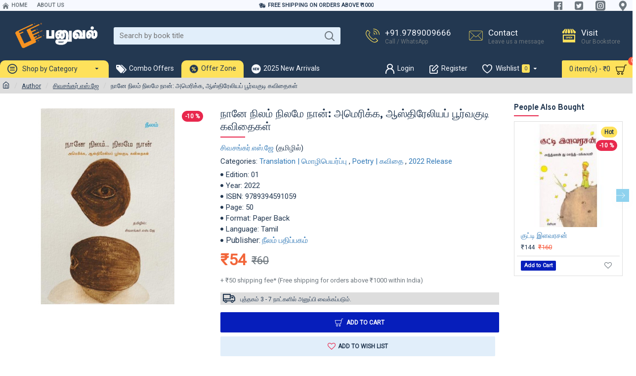

--- FILE ---
content_type: text/html; charset=utf-8
request_url: https://www.google.com/recaptcha/api2/anchor?ar=1&k=6Lck0c0UAAAAAMhQNapYIGSMkrnKcMsaFwynQL_p&co=aHR0cHM6Ly93d3cucGFudXZhbC5jb206NDQz&hl=en&v=PoyoqOPhxBO7pBk68S4YbpHZ&size=normal&anchor-ms=20000&execute-ms=30000&cb=rwvd8nuk5zn0
body_size: 49444
content:
<!DOCTYPE HTML><html dir="ltr" lang="en"><head><meta http-equiv="Content-Type" content="text/html; charset=UTF-8">
<meta http-equiv="X-UA-Compatible" content="IE=edge">
<title>reCAPTCHA</title>
<style type="text/css">
/* cyrillic-ext */
@font-face {
  font-family: 'Roboto';
  font-style: normal;
  font-weight: 400;
  font-stretch: 100%;
  src: url(//fonts.gstatic.com/s/roboto/v48/KFO7CnqEu92Fr1ME7kSn66aGLdTylUAMa3GUBHMdazTgWw.woff2) format('woff2');
  unicode-range: U+0460-052F, U+1C80-1C8A, U+20B4, U+2DE0-2DFF, U+A640-A69F, U+FE2E-FE2F;
}
/* cyrillic */
@font-face {
  font-family: 'Roboto';
  font-style: normal;
  font-weight: 400;
  font-stretch: 100%;
  src: url(//fonts.gstatic.com/s/roboto/v48/KFO7CnqEu92Fr1ME7kSn66aGLdTylUAMa3iUBHMdazTgWw.woff2) format('woff2');
  unicode-range: U+0301, U+0400-045F, U+0490-0491, U+04B0-04B1, U+2116;
}
/* greek-ext */
@font-face {
  font-family: 'Roboto';
  font-style: normal;
  font-weight: 400;
  font-stretch: 100%;
  src: url(//fonts.gstatic.com/s/roboto/v48/KFO7CnqEu92Fr1ME7kSn66aGLdTylUAMa3CUBHMdazTgWw.woff2) format('woff2');
  unicode-range: U+1F00-1FFF;
}
/* greek */
@font-face {
  font-family: 'Roboto';
  font-style: normal;
  font-weight: 400;
  font-stretch: 100%;
  src: url(//fonts.gstatic.com/s/roboto/v48/KFO7CnqEu92Fr1ME7kSn66aGLdTylUAMa3-UBHMdazTgWw.woff2) format('woff2');
  unicode-range: U+0370-0377, U+037A-037F, U+0384-038A, U+038C, U+038E-03A1, U+03A3-03FF;
}
/* math */
@font-face {
  font-family: 'Roboto';
  font-style: normal;
  font-weight: 400;
  font-stretch: 100%;
  src: url(//fonts.gstatic.com/s/roboto/v48/KFO7CnqEu92Fr1ME7kSn66aGLdTylUAMawCUBHMdazTgWw.woff2) format('woff2');
  unicode-range: U+0302-0303, U+0305, U+0307-0308, U+0310, U+0312, U+0315, U+031A, U+0326-0327, U+032C, U+032F-0330, U+0332-0333, U+0338, U+033A, U+0346, U+034D, U+0391-03A1, U+03A3-03A9, U+03B1-03C9, U+03D1, U+03D5-03D6, U+03F0-03F1, U+03F4-03F5, U+2016-2017, U+2034-2038, U+203C, U+2040, U+2043, U+2047, U+2050, U+2057, U+205F, U+2070-2071, U+2074-208E, U+2090-209C, U+20D0-20DC, U+20E1, U+20E5-20EF, U+2100-2112, U+2114-2115, U+2117-2121, U+2123-214F, U+2190, U+2192, U+2194-21AE, U+21B0-21E5, U+21F1-21F2, U+21F4-2211, U+2213-2214, U+2216-22FF, U+2308-230B, U+2310, U+2319, U+231C-2321, U+2336-237A, U+237C, U+2395, U+239B-23B7, U+23D0, U+23DC-23E1, U+2474-2475, U+25AF, U+25B3, U+25B7, U+25BD, U+25C1, U+25CA, U+25CC, U+25FB, U+266D-266F, U+27C0-27FF, U+2900-2AFF, U+2B0E-2B11, U+2B30-2B4C, U+2BFE, U+3030, U+FF5B, U+FF5D, U+1D400-1D7FF, U+1EE00-1EEFF;
}
/* symbols */
@font-face {
  font-family: 'Roboto';
  font-style: normal;
  font-weight: 400;
  font-stretch: 100%;
  src: url(//fonts.gstatic.com/s/roboto/v48/KFO7CnqEu92Fr1ME7kSn66aGLdTylUAMaxKUBHMdazTgWw.woff2) format('woff2');
  unicode-range: U+0001-000C, U+000E-001F, U+007F-009F, U+20DD-20E0, U+20E2-20E4, U+2150-218F, U+2190, U+2192, U+2194-2199, U+21AF, U+21E6-21F0, U+21F3, U+2218-2219, U+2299, U+22C4-22C6, U+2300-243F, U+2440-244A, U+2460-24FF, U+25A0-27BF, U+2800-28FF, U+2921-2922, U+2981, U+29BF, U+29EB, U+2B00-2BFF, U+4DC0-4DFF, U+FFF9-FFFB, U+10140-1018E, U+10190-1019C, U+101A0, U+101D0-101FD, U+102E0-102FB, U+10E60-10E7E, U+1D2C0-1D2D3, U+1D2E0-1D37F, U+1F000-1F0FF, U+1F100-1F1AD, U+1F1E6-1F1FF, U+1F30D-1F30F, U+1F315, U+1F31C, U+1F31E, U+1F320-1F32C, U+1F336, U+1F378, U+1F37D, U+1F382, U+1F393-1F39F, U+1F3A7-1F3A8, U+1F3AC-1F3AF, U+1F3C2, U+1F3C4-1F3C6, U+1F3CA-1F3CE, U+1F3D4-1F3E0, U+1F3ED, U+1F3F1-1F3F3, U+1F3F5-1F3F7, U+1F408, U+1F415, U+1F41F, U+1F426, U+1F43F, U+1F441-1F442, U+1F444, U+1F446-1F449, U+1F44C-1F44E, U+1F453, U+1F46A, U+1F47D, U+1F4A3, U+1F4B0, U+1F4B3, U+1F4B9, U+1F4BB, U+1F4BF, U+1F4C8-1F4CB, U+1F4D6, U+1F4DA, U+1F4DF, U+1F4E3-1F4E6, U+1F4EA-1F4ED, U+1F4F7, U+1F4F9-1F4FB, U+1F4FD-1F4FE, U+1F503, U+1F507-1F50B, U+1F50D, U+1F512-1F513, U+1F53E-1F54A, U+1F54F-1F5FA, U+1F610, U+1F650-1F67F, U+1F687, U+1F68D, U+1F691, U+1F694, U+1F698, U+1F6AD, U+1F6B2, U+1F6B9-1F6BA, U+1F6BC, U+1F6C6-1F6CF, U+1F6D3-1F6D7, U+1F6E0-1F6EA, U+1F6F0-1F6F3, U+1F6F7-1F6FC, U+1F700-1F7FF, U+1F800-1F80B, U+1F810-1F847, U+1F850-1F859, U+1F860-1F887, U+1F890-1F8AD, U+1F8B0-1F8BB, U+1F8C0-1F8C1, U+1F900-1F90B, U+1F93B, U+1F946, U+1F984, U+1F996, U+1F9E9, U+1FA00-1FA6F, U+1FA70-1FA7C, U+1FA80-1FA89, U+1FA8F-1FAC6, U+1FACE-1FADC, U+1FADF-1FAE9, U+1FAF0-1FAF8, U+1FB00-1FBFF;
}
/* vietnamese */
@font-face {
  font-family: 'Roboto';
  font-style: normal;
  font-weight: 400;
  font-stretch: 100%;
  src: url(//fonts.gstatic.com/s/roboto/v48/KFO7CnqEu92Fr1ME7kSn66aGLdTylUAMa3OUBHMdazTgWw.woff2) format('woff2');
  unicode-range: U+0102-0103, U+0110-0111, U+0128-0129, U+0168-0169, U+01A0-01A1, U+01AF-01B0, U+0300-0301, U+0303-0304, U+0308-0309, U+0323, U+0329, U+1EA0-1EF9, U+20AB;
}
/* latin-ext */
@font-face {
  font-family: 'Roboto';
  font-style: normal;
  font-weight: 400;
  font-stretch: 100%;
  src: url(//fonts.gstatic.com/s/roboto/v48/KFO7CnqEu92Fr1ME7kSn66aGLdTylUAMa3KUBHMdazTgWw.woff2) format('woff2');
  unicode-range: U+0100-02BA, U+02BD-02C5, U+02C7-02CC, U+02CE-02D7, U+02DD-02FF, U+0304, U+0308, U+0329, U+1D00-1DBF, U+1E00-1E9F, U+1EF2-1EFF, U+2020, U+20A0-20AB, U+20AD-20C0, U+2113, U+2C60-2C7F, U+A720-A7FF;
}
/* latin */
@font-face {
  font-family: 'Roboto';
  font-style: normal;
  font-weight: 400;
  font-stretch: 100%;
  src: url(//fonts.gstatic.com/s/roboto/v48/KFO7CnqEu92Fr1ME7kSn66aGLdTylUAMa3yUBHMdazQ.woff2) format('woff2');
  unicode-range: U+0000-00FF, U+0131, U+0152-0153, U+02BB-02BC, U+02C6, U+02DA, U+02DC, U+0304, U+0308, U+0329, U+2000-206F, U+20AC, U+2122, U+2191, U+2193, U+2212, U+2215, U+FEFF, U+FFFD;
}
/* cyrillic-ext */
@font-face {
  font-family: 'Roboto';
  font-style: normal;
  font-weight: 500;
  font-stretch: 100%;
  src: url(//fonts.gstatic.com/s/roboto/v48/KFO7CnqEu92Fr1ME7kSn66aGLdTylUAMa3GUBHMdazTgWw.woff2) format('woff2');
  unicode-range: U+0460-052F, U+1C80-1C8A, U+20B4, U+2DE0-2DFF, U+A640-A69F, U+FE2E-FE2F;
}
/* cyrillic */
@font-face {
  font-family: 'Roboto';
  font-style: normal;
  font-weight: 500;
  font-stretch: 100%;
  src: url(//fonts.gstatic.com/s/roboto/v48/KFO7CnqEu92Fr1ME7kSn66aGLdTylUAMa3iUBHMdazTgWw.woff2) format('woff2');
  unicode-range: U+0301, U+0400-045F, U+0490-0491, U+04B0-04B1, U+2116;
}
/* greek-ext */
@font-face {
  font-family: 'Roboto';
  font-style: normal;
  font-weight: 500;
  font-stretch: 100%;
  src: url(//fonts.gstatic.com/s/roboto/v48/KFO7CnqEu92Fr1ME7kSn66aGLdTylUAMa3CUBHMdazTgWw.woff2) format('woff2');
  unicode-range: U+1F00-1FFF;
}
/* greek */
@font-face {
  font-family: 'Roboto';
  font-style: normal;
  font-weight: 500;
  font-stretch: 100%;
  src: url(//fonts.gstatic.com/s/roboto/v48/KFO7CnqEu92Fr1ME7kSn66aGLdTylUAMa3-UBHMdazTgWw.woff2) format('woff2');
  unicode-range: U+0370-0377, U+037A-037F, U+0384-038A, U+038C, U+038E-03A1, U+03A3-03FF;
}
/* math */
@font-face {
  font-family: 'Roboto';
  font-style: normal;
  font-weight: 500;
  font-stretch: 100%;
  src: url(//fonts.gstatic.com/s/roboto/v48/KFO7CnqEu92Fr1ME7kSn66aGLdTylUAMawCUBHMdazTgWw.woff2) format('woff2');
  unicode-range: U+0302-0303, U+0305, U+0307-0308, U+0310, U+0312, U+0315, U+031A, U+0326-0327, U+032C, U+032F-0330, U+0332-0333, U+0338, U+033A, U+0346, U+034D, U+0391-03A1, U+03A3-03A9, U+03B1-03C9, U+03D1, U+03D5-03D6, U+03F0-03F1, U+03F4-03F5, U+2016-2017, U+2034-2038, U+203C, U+2040, U+2043, U+2047, U+2050, U+2057, U+205F, U+2070-2071, U+2074-208E, U+2090-209C, U+20D0-20DC, U+20E1, U+20E5-20EF, U+2100-2112, U+2114-2115, U+2117-2121, U+2123-214F, U+2190, U+2192, U+2194-21AE, U+21B0-21E5, U+21F1-21F2, U+21F4-2211, U+2213-2214, U+2216-22FF, U+2308-230B, U+2310, U+2319, U+231C-2321, U+2336-237A, U+237C, U+2395, U+239B-23B7, U+23D0, U+23DC-23E1, U+2474-2475, U+25AF, U+25B3, U+25B7, U+25BD, U+25C1, U+25CA, U+25CC, U+25FB, U+266D-266F, U+27C0-27FF, U+2900-2AFF, U+2B0E-2B11, U+2B30-2B4C, U+2BFE, U+3030, U+FF5B, U+FF5D, U+1D400-1D7FF, U+1EE00-1EEFF;
}
/* symbols */
@font-face {
  font-family: 'Roboto';
  font-style: normal;
  font-weight: 500;
  font-stretch: 100%;
  src: url(//fonts.gstatic.com/s/roboto/v48/KFO7CnqEu92Fr1ME7kSn66aGLdTylUAMaxKUBHMdazTgWw.woff2) format('woff2');
  unicode-range: U+0001-000C, U+000E-001F, U+007F-009F, U+20DD-20E0, U+20E2-20E4, U+2150-218F, U+2190, U+2192, U+2194-2199, U+21AF, U+21E6-21F0, U+21F3, U+2218-2219, U+2299, U+22C4-22C6, U+2300-243F, U+2440-244A, U+2460-24FF, U+25A0-27BF, U+2800-28FF, U+2921-2922, U+2981, U+29BF, U+29EB, U+2B00-2BFF, U+4DC0-4DFF, U+FFF9-FFFB, U+10140-1018E, U+10190-1019C, U+101A0, U+101D0-101FD, U+102E0-102FB, U+10E60-10E7E, U+1D2C0-1D2D3, U+1D2E0-1D37F, U+1F000-1F0FF, U+1F100-1F1AD, U+1F1E6-1F1FF, U+1F30D-1F30F, U+1F315, U+1F31C, U+1F31E, U+1F320-1F32C, U+1F336, U+1F378, U+1F37D, U+1F382, U+1F393-1F39F, U+1F3A7-1F3A8, U+1F3AC-1F3AF, U+1F3C2, U+1F3C4-1F3C6, U+1F3CA-1F3CE, U+1F3D4-1F3E0, U+1F3ED, U+1F3F1-1F3F3, U+1F3F5-1F3F7, U+1F408, U+1F415, U+1F41F, U+1F426, U+1F43F, U+1F441-1F442, U+1F444, U+1F446-1F449, U+1F44C-1F44E, U+1F453, U+1F46A, U+1F47D, U+1F4A3, U+1F4B0, U+1F4B3, U+1F4B9, U+1F4BB, U+1F4BF, U+1F4C8-1F4CB, U+1F4D6, U+1F4DA, U+1F4DF, U+1F4E3-1F4E6, U+1F4EA-1F4ED, U+1F4F7, U+1F4F9-1F4FB, U+1F4FD-1F4FE, U+1F503, U+1F507-1F50B, U+1F50D, U+1F512-1F513, U+1F53E-1F54A, U+1F54F-1F5FA, U+1F610, U+1F650-1F67F, U+1F687, U+1F68D, U+1F691, U+1F694, U+1F698, U+1F6AD, U+1F6B2, U+1F6B9-1F6BA, U+1F6BC, U+1F6C6-1F6CF, U+1F6D3-1F6D7, U+1F6E0-1F6EA, U+1F6F0-1F6F3, U+1F6F7-1F6FC, U+1F700-1F7FF, U+1F800-1F80B, U+1F810-1F847, U+1F850-1F859, U+1F860-1F887, U+1F890-1F8AD, U+1F8B0-1F8BB, U+1F8C0-1F8C1, U+1F900-1F90B, U+1F93B, U+1F946, U+1F984, U+1F996, U+1F9E9, U+1FA00-1FA6F, U+1FA70-1FA7C, U+1FA80-1FA89, U+1FA8F-1FAC6, U+1FACE-1FADC, U+1FADF-1FAE9, U+1FAF0-1FAF8, U+1FB00-1FBFF;
}
/* vietnamese */
@font-face {
  font-family: 'Roboto';
  font-style: normal;
  font-weight: 500;
  font-stretch: 100%;
  src: url(//fonts.gstatic.com/s/roboto/v48/KFO7CnqEu92Fr1ME7kSn66aGLdTylUAMa3OUBHMdazTgWw.woff2) format('woff2');
  unicode-range: U+0102-0103, U+0110-0111, U+0128-0129, U+0168-0169, U+01A0-01A1, U+01AF-01B0, U+0300-0301, U+0303-0304, U+0308-0309, U+0323, U+0329, U+1EA0-1EF9, U+20AB;
}
/* latin-ext */
@font-face {
  font-family: 'Roboto';
  font-style: normal;
  font-weight: 500;
  font-stretch: 100%;
  src: url(//fonts.gstatic.com/s/roboto/v48/KFO7CnqEu92Fr1ME7kSn66aGLdTylUAMa3KUBHMdazTgWw.woff2) format('woff2');
  unicode-range: U+0100-02BA, U+02BD-02C5, U+02C7-02CC, U+02CE-02D7, U+02DD-02FF, U+0304, U+0308, U+0329, U+1D00-1DBF, U+1E00-1E9F, U+1EF2-1EFF, U+2020, U+20A0-20AB, U+20AD-20C0, U+2113, U+2C60-2C7F, U+A720-A7FF;
}
/* latin */
@font-face {
  font-family: 'Roboto';
  font-style: normal;
  font-weight: 500;
  font-stretch: 100%;
  src: url(//fonts.gstatic.com/s/roboto/v48/KFO7CnqEu92Fr1ME7kSn66aGLdTylUAMa3yUBHMdazQ.woff2) format('woff2');
  unicode-range: U+0000-00FF, U+0131, U+0152-0153, U+02BB-02BC, U+02C6, U+02DA, U+02DC, U+0304, U+0308, U+0329, U+2000-206F, U+20AC, U+2122, U+2191, U+2193, U+2212, U+2215, U+FEFF, U+FFFD;
}
/* cyrillic-ext */
@font-face {
  font-family: 'Roboto';
  font-style: normal;
  font-weight: 900;
  font-stretch: 100%;
  src: url(//fonts.gstatic.com/s/roboto/v48/KFO7CnqEu92Fr1ME7kSn66aGLdTylUAMa3GUBHMdazTgWw.woff2) format('woff2');
  unicode-range: U+0460-052F, U+1C80-1C8A, U+20B4, U+2DE0-2DFF, U+A640-A69F, U+FE2E-FE2F;
}
/* cyrillic */
@font-face {
  font-family: 'Roboto';
  font-style: normal;
  font-weight: 900;
  font-stretch: 100%;
  src: url(//fonts.gstatic.com/s/roboto/v48/KFO7CnqEu92Fr1ME7kSn66aGLdTylUAMa3iUBHMdazTgWw.woff2) format('woff2');
  unicode-range: U+0301, U+0400-045F, U+0490-0491, U+04B0-04B1, U+2116;
}
/* greek-ext */
@font-face {
  font-family: 'Roboto';
  font-style: normal;
  font-weight: 900;
  font-stretch: 100%;
  src: url(//fonts.gstatic.com/s/roboto/v48/KFO7CnqEu92Fr1ME7kSn66aGLdTylUAMa3CUBHMdazTgWw.woff2) format('woff2');
  unicode-range: U+1F00-1FFF;
}
/* greek */
@font-face {
  font-family: 'Roboto';
  font-style: normal;
  font-weight: 900;
  font-stretch: 100%;
  src: url(//fonts.gstatic.com/s/roboto/v48/KFO7CnqEu92Fr1ME7kSn66aGLdTylUAMa3-UBHMdazTgWw.woff2) format('woff2');
  unicode-range: U+0370-0377, U+037A-037F, U+0384-038A, U+038C, U+038E-03A1, U+03A3-03FF;
}
/* math */
@font-face {
  font-family: 'Roboto';
  font-style: normal;
  font-weight: 900;
  font-stretch: 100%;
  src: url(//fonts.gstatic.com/s/roboto/v48/KFO7CnqEu92Fr1ME7kSn66aGLdTylUAMawCUBHMdazTgWw.woff2) format('woff2');
  unicode-range: U+0302-0303, U+0305, U+0307-0308, U+0310, U+0312, U+0315, U+031A, U+0326-0327, U+032C, U+032F-0330, U+0332-0333, U+0338, U+033A, U+0346, U+034D, U+0391-03A1, U+03A3-03A9, U+03B1-03C9, U+03D1, U+03D5-03D6, U+03F0-03F1, U+03F4-03F5, U+2016-2017, U+2034-2038, U+203C, U+2040, U+2043, U+2047, U+2050, U+2057, U+205F, U+2070-2071, U+2074-208E, U+2090-209C, U+20D0-20DC, U+20E1, U+20E5-20EF, U+2100-2112, U+2114-2115, U+2117-2121, U+2123-214F, U+2190, U+2192, U+2194-21AE, U+21B0-21E5, U+21F1-21F2, U+21F4-2211, U+2213-2214, U+2216-22FF, U+2308-230B, U+2310, U+2319, U+231C-2321, U+2336-237A, U+237C, U+2395, U+239B-23B7, U+23D0, U+23DC-23E1, U+2474-2475, U+25AF, U+25B3, U+25B7, U+25BD, U+25C1, U+25CA, U+25CC, U+25FB, U+266D-266F, U+27C0-27FF, U+2900-2AFF, U+2B0E-2B11, U+2B30-2B4C, U+2BFE, U+3030, U+FF5B, U+FF5D, U+1D400-1D7FF, U+1EE00-1EEFF;
}
/* symbols */
@font-face {
  font-family: 'Roboto';
  font-style: normal;
  font-weight: 900;
  font-stretch: 100%;
  src: url(//fonts.gstatic.com/s/roboto/v48/KFO7CnqEu92Fr1ME7kSn66aGLdTylUAMaxKUBHMdazTgWw.woff2) format('woff2');
  unicode-range: U+0001-000C, U+000E-001F, U+007F-009F, U+20DD-20E0, U+20E2-20E4, U+2150-218F, U+2190, U+2192, U+2194-2199, U+21AF, U+21E6-21F0, U+21F3, U+2218-2219, U+2299, U+22C4-22C6, U+2300-243F, U+2440-244A, U+2460-24FF, U+25A0-27BF, U+2800-28FF, U+2921-2922, U+2981, U+29BF, U+29EB, U+2B00-2BFF, U+4DC0-4DFF, U+FFF9-FFFB, U+10140-1018E, U+10190-1019C, U+101A0, U+101D0-101FD, U+102E0-102FB, U+10E60-10E7E, U+1D2C0-1D2D3, U+1D2E0-1D37F, U+1F000-1F0FF, U+1F100-1F1AD, U+1F1E6-1F1FF, U+1F30D-1F30F, U+1F315, U+1F31C, U+1F31E, U+1F320-1F32C, U+1F336, U+1F378, U+1F37D, U+1F382, U+1F393-1F39F, U+1F3A7-1F3A8, U+1F3AC-1F3AF, U+1F3C2, U+1F3C4-1F3C6, U+1F3CA-1F3CE, U+1F3D4-1F3E0, U+1F3ED, U+1F3F1-1F3F3, U+1F3F5-1F3F7, U+1F408, U+1F415, U+1F41F, U+1F426, U+1F43F, U+1F441-1F442, U+1F444, U+1F446-1F449, U+1F44C-1F44E, U+1F453, U+1F46A, U+1F47D, U+1F4A3, U+1F4B0, U+1F4B3, U+1F4B9, U+1F4BB, U+1F4BF, U+1F4C8-1F4CB, U+1F4D6, U+1F4DA, U+1F4DF, U+1F4E3-1F4E6, U+1F4EA-1F4ED, U+1F4F7, U+1F4F9-1F4FB, U+1F4FD-1F4FE, U+1F503, U+1F507-1F50B, U+1F50D, U+1F512-1F513, U+1F53E-1F54A, U+1F54F-1F5FA, U+1F610, U+1F650-1F67F, U+1F687, U+1F68D, U+1F691, U+1F694, U+1F698, U+1F6AD, U+1F6B2, U+1F6B9-1F6BA, U+1F6BC, U+1F6C6-1F6CF, U+1F6D3-1F6D7, U+1F6E0-1F6EA, U+1F6F0-1F6F3, U+1F6F7-1F6FC, U+1F700-1F7FF, U+1F800-1F80B, U+1F810-1F847, U+1F850-1F859, U+1F860-1F887, U+1F890-1F8AD, U+1F8B0-1F8BB, U+1F8C0-1F8C1, U+1F900-1F90B, U+1F93B, U+1F946, U+1F984, U+1F996, U+1F9E9, U+1FA00-1FA6F, U+1FA70-1FA7C, U+1FA80-1FA89, U+1FA8F-1FAC6, U+1FACE-1FADC, U+1FADF-1FAE9, U+1FAF0-1FAF8, U+1FB00-1FBFF;
}
/* vietnamese */
@font-face {
  font-family: 'Roboto';
  font-style: normal;
  font-weight: 900;
  font-stretch: 100%;
  src: url(//fonts.gstatic.com/s/roboto/v48/KFO7CnqEu92Fr1ME7kSn66aGLdTylUAMa3OUBHMdazTgWw.woff2) format('woff2');
  unicode-range: U+0102-0103, U+0110-0111, U+0128-0129, U+0168-0169, U+01A0-01A1, U+01AF-01B0, U+0300-0301, U+0303-0304, U+0308-0309, U+0323, U+0329, U+1EA0-1EF9, U+20AB;
}
/* latin-ext */
@font-face {
  font-family: 'Roboto';
  font-style: normal;
  font-weight: 900;
  font-stretch: 100%;
  src: url(//fonts.gstatic.com/s/roboto/v48/KFO7CnqEu92Fr1ME7kSn66aGLdTylUAMa3KUBHMdazTgWw.woff2) format('woff2');
  unicode-range: U+0100-02BA, U+02BD-02C5, U+02C7-02CC, U+02CE-02D7, U+02DD-02FF, U+0304, U+0308, U+0329, U+1D00-1DBF, U+1E00-1E9F, U+1EF2-1EFF, U+2020, U+20A0-20AB, U+20AD-20C0, U+2113, U+2C60-2C7F, U+A720-A7FF;
}
/* latin */
@font-face {
  font-family: 'Roboto';
  font-style: normal;
  font-weight: 900;
  font-stretch: 100%;
  src: url(//fonts.gstatic.com/s/roboto/v48/KFO7CnqEu92Fr1ME7kSn66aGLdTylUAMa3yUBHMdazQ.woff2) format('woff2');
  unicode-range: U+0000-00FF, U+0131, U+0152-0153, U+02BB-02BC, U+02C6, U+02DA, U+02DC, U+0304, U+0308, U+0329, U+2000-206F, U+20AC, U+2122, U+2191, U+2193, U+2212, U+2215, U+FEFF, U+FFFD;
}

</style>
<link rel="stylesheet" type="text/css" href="https://www.gstatic.com/recaptcha/releases/PoyoqOPhxBO7pBk68S4YbpHZ/styles__ltr.css">
<script nonce="j7gRTRosLrricRfY9Sbhww" type="text/javascript">window['__recaptcha_api'] = 'https://www.google.com/recaptcha/api2/';</script>
<script type="text/javascript" src="https://www.gstatic.com/recaptcha/releases/PoyoqOPhxBO7pBk68S4YbpHZ/recaptcha__en.js" nonce="j7gRTRosLrricRfY9Sbhww">
      
    </script></head>
<body><div id="rc-anchor-alert" class="rc-anchor-alert"></div>
<input type="hidden" id="recaptcha-token" value="[base64]">
<script type="text/javascript" nonce="j7gRTRosLrricRfY9Sbhww">
      recaptcha.anchor.Main.init("[\x22ainput\x22,[\x22bgdata\x22,\x22\x22,\[base64]/[base64]/[base64]/ZyhXLGgpOnEoW04sMjEsbF0sVywwKSxoKSxmYWxzZSxmYWxzZSl9Y2F0Y2goayl7RygzNTgsVyk/[base64]/[base64]/[base64]/[base64]/[base64]/[base64]/[base64]/bmV3IEJbT10oRFswXSk6dz09Mj9uZXcgQltPXShEWzBdLERbMV0pOnc9PTM/bmV3IEJbT10oRFswXSxEWzFdLERbMl0pOnc9PTQ/[base64]/[base64]/[base64]/[base64]/[base64]\\u003d\x22,\[base64]\x22,\x22wow3w4cJMUzDjMOgw69/FHbCg8KJdSPDlEIIwrDCuwbCt0DDnBU4wq7DnxXDvBVyDnhkw6PCkj/ClsKzTRNmTsOxHVbCg8OLw7XDphPCqcK2U1lrw7JGwqFVTSbCry/DjcOFw54lw7bChCjDtBh3wp3DpxlNKUwgwooewr7DsMOlw5MSw4dMR8OoanEQMxJQWWfCq8Khw4I7wpI1w4/DssO3OMKIYcKODlrCj3HDpsOBcR0xGHJOw7RxIX7DmsKxTcKvwqPDr27CjcKLwr7DtcKTwpzDjBrCmcKkanjDmcKNwoTDhMKgw7rDgcO1JgfCv3DDlMOEw7LCgcOJT8Kiw57Dq0ouMgMWesO4b0NHKcOoF8OJGlt7wpDCl8OiYsKrX1owwrvDtFMAwqQMGsK8wr/Cj20hw6wOEMKhw7TCjcOcw5zCgMKrEsKIdhhUASTDqMOrw6oxwrtzQFc9w7rDpFrDjMKuw5/Cl8OQwrjCicOuwpcQV8K6ch/CuWjDsMOHwohaC8K/LXTCkDfDisOvw7zDisKNZjnCl8KBKBnCvn4CYMOQwqPDn8KPw4oACHNLZEHCgsKcw6gbXMOjF17DksK7YE/ChcOpw7FVYsKZE8KMbcKeLsKrwpBfwoDCsiobwqtnw6XDgRh9wojCrmo4wo7DsndLGMOPwrhEw6/DjljCpUEPwrTCgcOhw67ClcKxw5BEFVRoQk3CkQZJWcKFY2LDiMK4YTd4asO/[base64]/DgVPDv8Ozwr4NdMK9V8KZw59qIcKSP8Otw5nCs2fCgcOOw5A1bMOXWyk+K8ORw7nCt8Otw4TCg1Nyw6R7wp3CjmYeOBZ/w5fCki/DmE8dZwAaOjRtw6bDnRBXEQJrZsK4w6gRw7LClcOaZsOawqFIAcKzDsKAQVluw6HDhzfDqsKvwpfCqGnDrm/[base64]/A1snw4rDhT1peALCoUZbwo3CisORw6ZlEMOXwqHDgnAZKMKKMhjCvlnDhmUdwpfCpsKQBQ4Yw4nDrAvCksO4EcK0w6oxwpUTw6ozU8KuP8O8w7/DvMK+PwJSwo/DocKnw7Y2RcK6w5vCrSjCrsOjw44uw6HDncKWwojClcKbw6DDtsKxw6lhwoPDh8OXWFAKUcKUwpLDosOXw70VEyo1woBWZEfDoCrDgsOJwovCm8KbY8KTehPDtl4Fwq8Iw6lzwq7CixXDhsOcRAnCuELDrsKVwpnDnzXDn27CucOwwoRqEC/CpzM/[base64]/wpJzTsKJwpoww6MOwpk/eMOLcWArFCXDokvCoBsfXD0TDEHDh8K4w7lowpLDicOfwohrwrHCq8OKFy8kw7/[base64]/ClcK2Z8KQFMOuYhvDv8KsQ2fDmMKzCcOta2DCscO1ZMOdw5p7BMKCw6XCj3x2wpEYZy8AwrzDi2PDj8OhwojDmsKrFQ0sw4nDrMKVw4rCgFnCkQdiwplLFsOJTMOawqHCgcKkwpHCrGPClsOLXcKcC8Klwo7DkEFER3tZcMKgS8KsAsKEwozChMO+w68Ow4x/w4XCryU5wpPCtkPDg1PCjmDCk0Adw5HDq8KgG8KiwqdBZz0lwrPCtcOWBnvCpkROwqY3w69SEsKRVl0GdcKYDD3DhiJzwpgdwq3DjcOTS8K3E8OWwoN5w5/CgMK1RcKoesKTYcKMHH8MwoXCj8KMDwXCl3zDjsKscWUuVBkLBSzCosOzFMOUw7FsPMKBw4BYKXTClDPCjVvCpUbCn8OHfj3DpsOMN8KRw4EPYcKWDDjCmsKzGhgXVMKGOwZTw6ZDcMKlVRbDv8OPwqzCtT1ldMKAdS0RwphNw6/CtsOQIsK2fsO+w4Jiwr7DpcK3w5zDoV41D8OSwqRswoLDhnQCw7jDvzDCnsKEwoYXwrHDlSXDoBNZw7RMUcKzw7rCh2XDgsKEwp/Dk8Ohw5k4J8O5w5gRO8K1dMKpYMK3wo/DngRfw4V9TWotA0Y4VDPDhcKMLDvDqcOSSsOyw6fCpzLCjMKybDMpGMKiayQLQcOsLCjDiCsWL8K3w73CssKyPHrDgUnDnsOlwqzCrcKpQ8Ksw6jDoCvDuMKlw79IwrQpHyzDgSsXwp9/wokRf14twqPCncO0SsOPelvCh389wrPCsMOJwoPDgB5kwrbDqsOeb8K2akltekHDiUEgW8KtwpvDh0YZDGZTBhvCkU/DniYjwpIfP0XCtBjDtUxaZ8K/w4HClTLDv8O+byllw7VCIGdIwrbCiMOCw7Adw4Afw4N7w73DkTsAK0nClGB8TcOMEcOgwqbDvDDDgBHCrR8JaMKEwptbGTvCmMO6wp3ClCjCkMKPw47DmVwsNibDnCzDrcKpwrhUw7bCoWx2wpPDqlEEw7fDhUhtacK5RcK5DsK5wotYw6/DhMO5ClTDsRLDuz7CmW7DmWLDvDzDpzTCs8KqPsKLOcKDQsOeW0TCjklHwrXDg2QDEHg1Ei/DpmXDtD/CrMKeRFtOwqF8wqx+w7zDosOHJHcVw7HCrcKjwr3DlcKOwrTDksO/ZlHCnSI1C8KUwpHDpH4Lwq9/NWXCtRdgw5XCicKETwTCoMKpPMOdwofCqjEUbsOAwr/DtmdCHcO+wpcdw7RxwrLCgBrDjmAMA8Ofw40Yw4IAw4czZsOhczfDi8K0w5kKR8KoasOQH3zDtMKGARIkw7o7w7fDpcK1AyHDjsO6Q8ORO8Kse8OBCcKMDMOQw47Cshdzwr1EVcOOF8KUw6dkw7NcSsO9QsKmdMO/NsOcw5wnIVjCtVrDs8OBwpbDqsOwa8Ktw5DDg8K2w5R0AsKQKsK9w40jwrVww5ZBwqt2wo/DsMOVw4HDl2NeV8KqOcKDw6lTwoDChMKPw44HeC5Zw4TDiHh1DyrCiH8YPsKiw7gzwr/CgBNpwofDginDm8OwwqTDoMOvw7HCr8Kqw45kEsKjPQ/CosOISsKvRMOfwroHw7/Cg1IOwozDp01cw7nDq0h6fi7DlmTCkcKIwq7DhcODw4NmNBxJw6PCgMK4Z8Kzw75nwqbClsODw7zDs8KLFMKmw6DCiGUOw5MgeDYkw7gOUcOaUxJJw7g7wo/Cm0kcwqfCp8KkGx8gYiPDuCTClMOPw7HCucKswqUUGRUQwqjDunjCpMK2dzggwo/CucOow6U9IQcQwqbDoQXCmMK2w49yS8K9GcOdwo3DiVfCr8Oywq14wodiJMOxw5oKF8KZw4PCkcKgwozCtmTDvsKkwpxswodSwphjWMOow4gwwpXCpRx0LEfDucOCw7Z/YR09w4DDoxjDnsKhw7ESw5LDkzLDhDlqclvDuQfCoz4pDx3DiTDCssOCwp3DhsK1wr4TeMOsBMO5w4zDvXvCimvCpU7DhhXCtCHCs8Kpw7N+wr9bw6l+UwbCj8OAwoTDu8Kqw7/CjiLDg8KGwqZOFSxwwrY8w5oBbzLCjMOUw5lxw7RkHCbDpcOhS8KLbkABwoFbO2/CqMKGwovDjMOqaFfCvyvCiMOzI8KHD8Orw6LChcKIH2BpwqTCqsK/[base64]/w6PDjVJdwpfDg8Kqw6/[base64]/DvgdZcinCixMMS0ptwp7ChcOCOcK6w7Yxw4HCg3/[base64]/[base64]/Ch8OtdcKRcXAUwpd3VMOPwpZuI8KAM8OAwpsSw6TCrV0uKMKxJsKGcEXDrcKNRMKLwrzCkhNMKW0bX3YOBlA5w7zDknpdSsKXwpbDpcOuw7vCscOOfcOew5zCssOgwo/CrhRGWcKkTCzDtsKMw54Sw47Cp8OkesK7OgPDsyrDhWFTw6XDlMKtw5BUbEwjNMOZcnjCsMO4wrrDmiVoXsOian/CgXNzwrzCqcK8TkPDvmAfw5zCtwrCmip1PE7ClQsqFx4vDsKKw7LDhQrDlsKTBG8Gwr1swqPCukkIO8KCICHDhyUdwrbChmQeBcOmw6/CnAZvSjvDscKyBigVXhrCokJywrlUw7QSUEZKw44DJ8OkWcKmOhIwJXd6w6TDtMKJc0jDoXsMVXDDvnJEUsKxVsKSw45vb1lLw4BHw6vChiXCpMKbwp9mcknDrsKdTlbCqQIqw7VKDnpKAiQOw7HDqsKGw5zChMOOwrnDul/CnXRyN8OCw4VlRcKZGlHCn0YuwpjCnMKhw5jDlMOww73CkxzCryLDn8O+wrcRw7rChsO7WktaTsK/[base64]/DjsOCw5Qfw4XDjFbDrzNFVmlDw5tewr7Cs8KjwqUjwrXDrAzCtsOPdcOHwrDCj8KvAz/DvgrDqcO1wp83Si84w54GwoJ9w57CnVrDnzdtBcOmaC0Pw6/DnAHCpMOZdsKsJsOfR8KMworCgsONw6V/SGp3w6vDrcO9wrbDtMKlw7Y1X8KQUMO8w6J4woHDumDCj8Kaw6fCqg/DrBdbERbDq8Kww5oVw4TDrW7ClMKTU8OZDsKcw4DDrcOLw6ZXwqTDpzrCqMK9w5LCnk7CpMK7M8O6TMO/TkjCqsKfN8K9OHZ2wpBDw7nCgEDDksOAw7VAwpcgZFh5w4/DpcOGw6HDv8ORwrHDlcKew7Fgw5YWNMKOa8KWwq/CssKxwqbDn8KswppQw5zChywNfEUKdsOQw5UPw77Cs3TCoiTDpsOtwpDDqA/CncOJwoBPw73DnnTCtT4Uw7BYHcKrbsK7YEjDsMKAwogTI8OWThYrMcOBwpRxworCqlvDt8O5w5YlMnV9w4ckaFFJw7lle8O8PjPDt8KscTLDgMKtE8KtEB3Cu0XCicOiw6fCg8K4JgxTw7Z/wrtrC1t9J8OuDcKLwovCtcOeLC/[base64]/N8OGd8K+RMOADsOjQXjDgBdyw4bCnxXDoiVSRcKWw6UxwrnDi8OqdMOVKFfDt8OSTsOwDsKOw77CrMKNLxNxVcOYw4rCm1TCjX1IwroOVsKywq/CgcOCMw4IXcObw4bDkCpPbcKuw6fCv2TDtsO7woxPUVN+wpDDilrCmcOLw6sGworDjcK/[base64]/Ctn7DgTDCpibCpivCncOid8OSwqvChMOGwrjDhsO9w6rDkGoCCcO8dGnDil0Sw5TCsz5fw7duFW7ClS3CkXXCocKSW8OBEMOER8KlUhpCGV49wrZhPsK8w7jDtHQ/[base64]/DkcK4R8O2wrTCj1jDhsOQGwfDo3BdacOxwpzChcKHJgtdw4pqwqowMmMhBsOtwofDp8KdwpDCuk7Ck8O5w6tLNBjCiMK0eMKgwqvCrgA/[base64]/[base64]/Wz19wq0Tw5kwwq7Dkyd5RzAiwo5HIsK7MENYw7vCoD4BHwTCucOfd8Opwrtuw6zDg8OFXsOBw6jDncOLZ0vDt8OXfcO2w5/DgHRQwrENw4zDosKdQFBNwq/CuD0ow7nDnE7Cp1x3ESvClsKPw7LCuWlTw4zDnsKUJFwaw4HDqisgwovCnUwgw53CgcKAO8Obw5kRwoo1YcKoJR/DtMO/[base64]/wqbChWkFdMOQwrAVw50zwqLDrsOZw442XcOTDwAWwrh6w6zCosKlfy4CAAoGw4Qdwo00wpvCmUbCncKSwpMBCsKdwq/Cp3nCkzPDlsKPXArDmwNlGRjDnMKFXQUKSybCpsO2eBlvScOWw7RvO8OGw6nCijXDvXNSw4N6BWtow6cNeULCsnDCtnPCucKUw6HCnC8UFFbCtWcIw6nCm8KQQWxNBmTCsBBZK8OqwrzCvWjCkhjCt8KkwrjDljHCtH/Dh8OuwpDDoMKnTcOMwqZyD2gAXUzCh1/CvU14w4zDp8OpagMhN8OewqDCkHjCmChBwonDvlVVcMK4JH/CnwPClcKFI8O+CznDn8OPfcKHI8KBw5HDqywdWQzDridnw70iwofDncOXHcKhJ8OOFMOMw5jDhMKCwp95w7cuw6rDpG/DjUIWYVBAw4cUw6nCoxJ8VlswUQJ3wpQtUVACDMKdwqPCsyLCiiYzSsOHw6JFwoQ5wqfDoMK2wpc4ADLDocOvCVbCs3gMwpkNwr3CgMK5XcKqw6lqwr/DtWVNRcObw7XDoCXDpQrDpMKQw7N1wq0qBXlBw7LCtsKkwqDCijpnworDlsK/wqdaAn5rwq/DqRDCvy1KwrvDlwPDrwJfw4zDsBjCqHpJw6fClzPDkcOUF8O1HMKWwoHDqwXCkMOnJsKQekFNwpLDm3fCgcOqwpLDpMKfb8OnworDuWdqO8KBw4vDmMKfScOLw5zChsOHE8Kowo1nwrhfSzYFe8OwHcO1wrlwwoMmwrBlT01pC3/DmDzDvcK0woduwq1Qw5zDqiNOOy/[base64]/w7bCpcOeYA0yT8KQwq/[base64]/[base64]/Z8OZTMObwqQYfsKFwodzw5dwURpvw68CwowdeMOVcmXClTDDkQFnw4LClMKUwrfCu8O6w4TCiQfDqH3DmcKvfsKKwpvClsKKOMK8w4fCvzNRwp0/CsKJw7cuwr9+wovCqMKON8KkwrpIwq0FQDDDi8O3wofDshorwrjDosKWOMO8wrM7wo/DunPDsMKpw53CkcKIIRrDgR/DlsOgw5cfwqjDuMO9wr9Ow4ItF3/[base64]/Ct1ZnP0TDusKAwqTDqcOtwq3DvsKoBAscw6IZL8OlDnjDocKew7hCw5nDpcOWD8OOwqrDtFwYwp3Ch8Kyw71qKgI2wpPCvsKAJCQ4YELDqsOgwqjDngh9O8KTwovDh8Ohw6vCicK+KFvCqXrDssKAN8OYw6k/QUN/MkbDvXwiwpPDq3cjV8OlwqnDmsOYDwdCwp8Ywp7CpnnDhHJawqEbY8KbC0pewpPCiWTCtzV6UV7DhRxDW8KAIsO5wqfChksSwohlZ8Ocw6zDl8KfHsK2w6zDk8O5w7Bfw5oaScKkw77DpsKpMTxKVMOXVcOAPMOdwrlAW2hXwpw/w5cwbyYYEzHDkUEjJcOeaHxYOR4qw7JFeMOKw6LChMKddgFWwo5QNMKGR8OVwostQGfCslNsccKZch7DtcOyMsKQwpdlGsO3w6HCgCNDwqwVw74/Z8KoLibCvMOoIcO5wofDj8OGwoQQZ2XDg0jCtBR2wpcrw6/DlsKHX13DncO1GxXDkMOFYsKLXmfCvg18w51lwpvCvhkMMcKLKAEYw4YbdsKiwo3CkHrCkF/[base64]/[base64]/w5toOMO4fxgbaEclccOyMsOTwqRBw7Z9wo0IYsOwL8OTIMOKSWnCngF/wpluw7nCusK/WTR2K8KpwpAddkPDuHTDuRbDlxgYNw/CiyMsCsKMdMK0R0vDhcKgwovCgm/Dh8OAw4I0ehhZwrxmw57CpDFJw4TDigU4byrCscKeJAYbw71xwrZlwpXCu1AgwozDrsK/eBcHPx9Tw5oCwpDDjwERTMO6cDk1w6/Cn8OgU8OJGH3CgsOtKsK5wrXDkcOOOx1fclU7w5TCgz8UwqzCgsOUwrnDncOyHTjDilVRXGw1w4XDj8KpXzlnwqLCnMKSXGgxS8K9CQ5jw5cOwoZJMsKAw4ZRwqPCtD7CqsOVL8OtPFp6K3wwPcOJw4gOQcOJwpMuwqg1Qms7w4DDrEJmwrbCtl/[base64]/KsK2L8KZw7PDkMKIwqQpC8O+w7RgwojCrsOWE8OQwo1Cw6wYZVlMPmYrwofCjMOpSsKnw7RRw6XCmcKoR8OLw67Cj2bCqhfDpkoywqkvCsORwoHDhcK5w5vDmhTDlxwBEsO0ITUfwpTDtsK9YMKfw7Uzw6Y0wpfCjH/CvsOZXsOLeVRswotAw5kreGgAwpBdw6PDmDcfw49+VsOVwpPDtcOWwrtHXsKxYCBNwqErYcO2w6vDsgHDukF9MxthwpQrwqnDicK/w5PCrcKxw73DisOJXMOXwqHDmHoiIcK0ZcK4wqJuw6bDucOTWmzDrsO3KiXClcO4EsOMNj1Dw43Chw7DjHnDpsKiw7nDtsKlaGBVFsOswqRKWU12wqPDlDwMRcKtwpzCjcKGPRbDrW16Vz7ChivDlMKcwqTCnSrCi8KHw4/CkmHCnTzDt3EMQsOuSnw/H2HDsSJZVH4pwp3CgsOQIFxrcwjCjMOHwrAnGA4ZWR7ChMOcwo3DtMO2w4HCrQvDusO2w4bClmVjwobDkcK6wr7CqcKTS03DrcKywrtFw48XwpvDnMO1w790wrdyNQF/GsOpERbDrCHCnsO1UMOnLcKsw5TDhsOAd8Osw5FZM8O3Fx/[base64]/CjlTCmihFw5DChcKyd0rCryc4bzXDtsOjSsKBC2vDrxXDhMKDe8KEC8Ofw57DmkUvwojDisKdEw8Uw5TDphDDkm5Vwo9jw7TDuHNSOAzCgBjCnRg6BlfDuS/Dkn/[base64]/[base64]/w5fCrMOlO8OUXFMqwojDrsKBw7fDnMOsw4EIw5TDi8OxCcKnw7vCjMO8QlI/w5zCjzfCgRjCo1LCoCrCtGzCpn0JWScwwpRCwoDDiXBqwr3Ct8Ovw4fDjsO+wpRAwrh/Q8K6wodVFQMfw7QmZ8Olwp06woguGFlVw44pQSXCoMO5JntxwoHDrXHDt8KYwrHDu8OswqzDlcO9F8KLecOKwrE1BUROFHjDjMKfSsOmHMKiPcO/[base64]/DmMKCFMKgwq4SdsKow45aw4oQdcOaOcOGb2PCqkbDqkTDl8K7YcOVwrt+RsOpw6ICcMK8GcOfGXnDo8OSK2PDnCfDicK3ewTCoCVSwpsMwqPClMOyBF/Dn8Kgw7gjw53CtSjCozDDhcKBeD55dcOkTsKOwr3Cu8KJesO1KTA2Gw0qwoDCl2vCq8Ojwr/[base64]/[base64]/CrRXCnW0Kwo8CwpfChGxqY8OdX8KXGB/CoMOJwqrCkEhkwojCi8OrHsOqHcKAYwQXwqvDpMKDIMK4w7A8w70zwqTDkjbCpU1+VF8qc8Ohw70Ib8OEw7PCiMKmw5g0UzIXwrPDoSbCrcKVWFdOXU7Dvh7DuwA5TXlaw5/Dt0FwfsKkRsKQODXCh8OUw5LDgw3DscOYJhfDg8KEwol/[base64]/wp9dwqNNwpbDtBMYwo7Cv1ZNw5PDnxfCgFnCnEfDocOHw75ow6DDsMKUSRnDpEfDtyFoNGLDqMO/wr7Ck8O+OcKnwqoiwpTDhWMZwpvCpCREYsK2wprCtsO7PMKywqQcwrrDisO/ZsKTwpzCshHCpsKMJzxBVjhJw5zDtgLClMKew6NGw4fDlsO8wo3CscK+wpZ2PAVjwpkAwplbPigyXMKEK17CpC13CsKAwoQLw6wIwqDCsT3DrcK0Nm/CgsKUwr5lwrh3W8OQw7rCt15tVsKhwoJBMWHCjBsrw5jDmwHCk8KdF8KFV8KmRsOZwrAnwqLCtcO0LsOLwoHCtMO6Cng2wqgHwqPDn8KDesO3wqQ5wpjDmsKWwpt8Wl/CisKrd8OvSsOqQUtmw5EvX3I9wpLDucKrwrVmSMKgXMOULMO1wofDunHCsgF9w4XDh8OSw7rDmR7CqjQpw4ouXkbCqS50Q8Kfw5FTw6LDusKPYAk+WMOKDsO0wq3DnsKiwpfCmcO1LADDu8O+XsKTw67Dkk/CvsKrRRdxwrs/w6/DocK+w6dyUMKqaQrCl8O/w6rDtEPDisOzX8O3woJnNSMMByx2FQQEwojDuMOvAlIsw5nClgMcwps3FcKew4bCmsKiw5DClkISUA8jUTN/OGt+w6DDsTwkX8KRw7klw6rDp0Z2T8KJEsORY8OGw7LCqMOWcVl2aBjDoUcjE8OpJWbDmis3wpjCs8ODc8K5w7zCsWTCtMKxwplfwqx7eMOSw53DjsKBw4xyw5XCucK9wrzDhS/CmCLCsnLDmsOHwovDjDPCkcOXwpnDssKOPgA6w6F+w5hjNMObTyLDh8KnUgfDg8OFDUbCtzbDp8KRBsOIQHQNwpPCuGIPw7Icwp1AwpTDp2jDhsOtEsKHw7cDbzo6A8O0aMKBCGvCrFxpw6MZYmFrw7HCtsKHeX/Cg27CgcKyKmLDnsOXRjt8E8Kcw7TCnhx7w57DjMKrw4rCrE0FRsOubT0sayUlw7EscXIBQMKKw693JjJCS1bDhsKBw5fDmsK9w59RIBB/[base64]/[base64]/DhmVOwo3DgmHCjcKAwqI+eMK4wqVoASvDjRLDrRxZAMKUw7cVRsO7JDgULh5SDBrCplpEJMOaOMObwosLBkcPw6o8wrLDv1dHC8OSU8OyeHXDhzdJcMO1wo/[base64]/[base64]/GE1NFsOGFyvCvcKuw404wo7CrcK5wqBvwrQEwozDrz/Dr2PCqsKYFMKtDR3CosOCEmPCkMK5LMOPw4YOw7NoVTMDw7oOEirCpsKcw77DjVNZwqxybcKJPMOMLMKowpEMVXdyw7/[base64]/EcOEw6fDs8Oew5UYCMO6w7N+AEdHS8K/OxrCjcOowr42w6l0w5jCvsOxRMK2MwbDr8O7wqh9NsOJcR92KcK4RQsEHEhadsKaS3PCkA/Dmhh0CwLCm2kxw61Iwo4uwovCiMKqwqHCgcK3YcKbbWjDiEjDrjMyJcKEfsKOYQgSw4bDiyxCfcKww59Nw6sywqllwpAXwr3DqcOjaMKjccKibCg7wpdgw5sZw4PDjjADNnvDuH1+JlBjwqF+dD0Ewo1kGiLCrcKhOVhnNXIowqHCnSJLVMKYw4cwwoHCuMOSGyJ5w6/[base64]/EjLDqcKtcjTDqsK3CXdfVMO9w7fCrznCssKTw7HCtCnDkxotw7HDusOQScKWw5LCp8Kkw6vCmVrDlSonEsOHP0vCpUzDsDAtKMKYEjEvwqVCHGhmD8OVw5PDpcKff8K0w43Drlsewo85wqzCjjLDtMOEwoBPwrnDjjrDtjXDmWxzfMOrAUXClw/DjgLCnMO0w6Vzw6nCnMOGLALDjCNOw5JkU8OfPWTDpT8EbW7ChcKmTQ9Fwpksw71FwoU3w5F0YMKgKsOSw6Acw5cGA8KCL8O+wpUvwqbDvwpewppzwpTDmcK0w5zCvRBiw6zCkcOTPMKWw5/Cg8KKw65ldWoWPMO+EcOqMDFQwoJcVsOCwpfDnSluGV7CkcKLwpRbEcOnWVHDsMONGU11wrx+w4XDjlbDlVFlIC/CpMKiA8KFwp03SgtPFRkCZsKqw6UJI8OaKcK0czxAw7vDuMKLwrUkO2XCqk/CmMKrKhx1a8KYLDbChlDCsmFJbz4Ow77CssO4wqHCnnjCp8Oswo0pfMKOw57CkWDCuMK2aMKbw68wG8K5wo/[base64]/w77DqwFCSk9vPsOYfkczwqnDiSfDu8OdwoHDisO4w7zDpz3DpSomw4DCogPDokQlwrHCssKHRMKWw5zDnMOvw48Mwrthw7vCklsOw7JEwo1zIsKBwrDDicOTLcK9wojCpUrCjMKjw4rDm8OsL2vDsMKfw4MZwoVkw4s+woUVw7LDowrCvMKcw6fCnMO/w5jDgcKewrY2w7bCl37DuGpFwqDDuyTDn8O4XyFpbCXDhgPCjFIEKndjw6bDhcKLwrvCsMOaN8KaKGczw5R/woFVwrDDjcKuw6V/[base64]/w6zDpR5iXwIyM1xJT8K9wqhXw58CTcOkw7Enwo0aJgjCn8Kmw5tiw5d7CcO9w4zDpz0TwpvDpX3ChA1MOmETw4cLWsKBKcK8w5ctw7ssbcKdw6PCtEXCpg/CtMORw6LCpsOhbCrDry/DrQxJwrQaw6RYNi56woHCuMKYDGErdMOrw5ksan0uw4dlA2fDqARXB8KAwrpwwoMGPsOmXsKbaDELwobCtTZfJQkbbMKhw5cFLsOMw4/Cgn16wqnCnMKvwo5+w4pbw4zCkcKmwq3DjcOfPHLCpsKNwrV7w6Bpw7NCwocaTcKvO8Oiw4ofw6w2GAPDmULDrMKhUcOnXBEDwpYNYcKaYgbCpTwvWcOpP8O1TsKPfcOWw4HDksOfw4/[base64]/worClnXDlcOGGyXCrsO0RWE1w7/Drn7DvkzDhVY/wqZAw54vw65jwobChAXCmS7DjhdUw7o9w74zw4/Dn8KmwpPCncOjFWrDosO1XC0Cw61nw4VOwqRtw4EjH2Jdw7bDrMOBwrnCk8KfwoBgelJXwoVyeF3CnMOJwrPCt8KKwo4vw6k6OVhyEiFfZXxvwp1rwovDnsOHwqjCpTHDjcOyw4nDgnknw75jw4t8w7nDjCHDj8Kmw4/CkMOOw47Chi06R8KkecKXw71tfcK1wpXDn8OSJMODRsKEwrjCoT0iw71ww47DmsOFCsOjFSPCp8O+wo13w5/DscOSw7/DnlU0w73CjcO+w6ZtwobCl1JmwqxuG8ORwobDqMKDHjbDv8OGwrVKfcOwZcOZwpHDqnrDpBltwoTCi3gnw7t1EcObw7wWSsOtYMOVJhRowoA0FMOLfMKyaMKDIsK2UMK1SDVOwoNowpLCr8O8wovCusKfDcOIa8O/V8KIw6DCmhocScK2NMK8CcO1wooYw4fDg0HCqRVfwoNWZ1XDuXhPB1zCl8KCwqcMwqoZH8K4YMKqw4nCt8K2Jl/[base64]/DrxHDicOqeDnCusOiRW1Gwr9DdcK3w6IPw71iPmAIw4XDlTbDhyXDm8O1D8OeD0DDtyp+dMKAw7nDmsOPwpHCgilGPgTDqULCucOKw7LDtgTCgzPClMKCbDTDgFzDkULDsRDDllzDgMKAwqwwRMKUU1DCvlxZAwHChcKuwp5fwppweMOQw5Miwq/CpsObw4sKwpPDhMKbw53Cl2fDmQ0/wq7DjivCnyo0cHBjWGEDwqtCTcKkwr90w4BfwrjDoS/Di1NOJAtQw5DCqsO7CwYowqjDkMKBw6DChcO9DzLClcKdaGvCiirDhGLDkcOgw7vDrwB6wq8OCBBXH8K8IWXDrX8nQ1rDv8KTwozDmMK/fTrDscOow4sxP8KAw4PDtcOuwqPCh8KfTMOQwq9Sw7MZwrPCv8KSwp7Di8OKwrXDj8K4wr3Cp2lYFiTChcOeZ8KtBEN5wpVRwrLCm8KLw6jClTPCusK/wozDhgluGlETDnjCpwnDpsO0w594wo49UMOPwpfCm8KFw6cHw5dHw6g2wodWwoBWJsOQHcKdJsOwSMKww7JoIsOQXMKIwqXClH3Dj8KKUkzDssOmw5Fsw5hQQ0NCYAzDhngSwozCp8OKJ2Auwo3DgnPDsThNX8KLX2FqbSICE8KTYURKBsKGDMO3fB/CnMOXRiLDkMK5wrAOY0fCl8O/wq3CgBHCsGXDvXhLw6LCocKkNcOkA8KjfR7Dl8ORf8KXwobCnRLCvCJ4wr7CvMK0w6PCh0vDpSvDnMOCN8KEH0BkJ8KRw6/[base64]/[base64]/CkgFKwqjCrMKjwpbDiwzCrV4CUsKIecOTLMOuNMKGDRDDnTkLKG1tJWbDi0hhwo/CksOhSMK3w64uPsOHNMK/[base64]/CtsK5wq/DrBQMaMKWwqLDpxclZ8OEw4HDtsOKw7rDrH3Dp15aSsO9JsKpIcKDwoPDqsKAKSVYwqDDncOtRDs2bMKMexjCnT9VwpxcDwxKSMKrNR7Dr0/[base64]/DgBjDlXggwpjCp8OPLsONIsOvw7RpDcKrwrU0wr3CoMKKYgBdWcO8NcKgw6fCi2V8w7MQwrXCvUnDo0lNesKpw6Uzwq8yHUTDmMO+SFjDmCdOesKtSnrDqF7CvXrDhSlPI8KeDsKEw7LDnsKUw4nDusKyaMK/w7XCnmnDn3rDrwUkwr9Bw6BBwohrL8KawpLDssOfRcOrwofCrnLCk8KKTsO7woDDvsKpw5/[base64]/DssOlwr0zNjoLwofDm0R1X8KXw5YeTcKIWRTDox/[base64]/wobCnMKnwrHCqlPDh8KqYcOFOmdeKEp/QMKSGsONw69xw7bDjcKwwqHCtcKuw57Ctk93eU8nRCtdcQxjw5/[base64]/WB7Cn8K0csKNMl/CpjlzKnDDpkXCjMOqe8O9ERZXUmXDnsK4wpbCqx/CsQAdwpzDpBnCiMKbw4TDpcO4LcKBw6PCt8O7EVAWFcOuw4XDoV8vw6zCpmjDvMKaMV/DqHMcfEkNw6jCiXjCn8K/wqDDtGFMwo88w6VWwqk5UlrDjw7CncKzw4DDrMKkX8KqWW55TjLCgMKxPgjDmXkmwqnCiUB1w7g2F1pJQxVMw6PCrMKoPFY+wpPDiCZdw7UBwofCvsOwejDCj8KRwp7CiUzDthhYw6zCnMK2IsK4wrrCo8O8w4FEwqR4E8OlLMKoMcOpwr7Ch8Kww6/DuxDDuD/[base64]/[base64]/DtcKJDMKJw6JVw6Bsfz5SwqXCugzCo0VRw7hRw44bJsK1wr9nbzfCssKyTnVvw7XDmMKEw6vDjsOCwrbDmnjDm1bCkA7DuC7DrsOvX0jChms1QsKTw6hxw6rCtV/DksO4FFPDl2bCusOXdMO9Z8KFwq7Cs3Auw7k0wrMwCsK2wrZOwrPDs03Dq8KyD0DCnSsPNsOpPHvDgAoRXG17WcO3wpvCocOgw4FQM17DmMKGUT1Ww50nFh7Dr2HCjMOATMKIH8KyZMOnw5/CrSbDjwzCl8Kqw61nw6xaNcOgwoTCrBjCnxXDoVXCuFfDjm7Dg2HDtAJyRQbDnns1c0sAN8KVeG3DkMO6wrjDo8K8wplJw5grw7PDjUvCmE9eRsKvFCwcdS3CiMOQTz/Cv8OMwr/[base64]/CqAA4asOOYETDosO3WMO+wqUrFFXDvMKDX3zChcK/[base64]/NcK4csKVw7RsLQnDmW/[base64]/CnMO2woLDocK/w69kMsKpwoMmwqXDlhJBWFk+FcKNwo/DssKWwoTChcO8DH8YIXJFEMKVwrh0w60QwojDnMOSw4TCjXRsw5ZJwrzCl8Odw7HCj8OCIhcAw5UcLzhkw6/[base64]/[base64]/DgsKGw4DClQPCqgFLQcOew4UlGwvCvMOsw5VxKjYawrkOdcKGewvCsTcTw5/DqlDCuUITQUIdMi3DrBANwpPDucOoIRp5OMKfwoFFR8K2w5nDtk4/EmQfUsOFMsKowovDm8O4wosCw7PCnAnDpcKTwpIgw5Etw5oDQjDCr1ArwpnDqmHDnsKRTsK6wocJwp/CjsK1XcOXcsKNwpBkQ2vCskZyPsKtW8OYGcKswqUNKU3Dh8OZQ8K+woLCqcOzwq8BHV5rw6PCnMKuIsOPwrdyO0DDoF/CocOxAcKtHU88wrrCu8Ksw4dkYMOpwpJYPMOsw41JIMKWw6xvbMKyPB4jwqhIw67CpcKpwonCscK5T8Oew57DnFpaw7vCrC7Ct8KSWcKILMOGw48UCcKnNMKJw7IyV8Oxw77DtcKHaEQjw5RIDsONwoRxw5JmwoLDrB/[base64]/DgCrDoQHCp8O8w6vCmDB7f8KOTBkrBV/CksOhwoRVw5/Dj8O0fQrCowhACsO8w7YDwrk5wrA5wovDp8OcMmXDvMO5w6nClUHCgMO6QcOwwoIzw5rDumbDq8KwMsKwGXAcAMOGwrrDg05XWsKnQcONw6NYZsOtYDQmLMO8DsOHw5bDgBdINWMow4fDg8KhTVfCqMOOw5/DkAHDrVTDnlfCkx4cw5rCrMKYw7TCsHQIBzBhw411O8K9wrgOw67DoGvDg1DDq24DRHnCncKuw5HDucOeVyDChybCmHjDhxjCkMKyRsK9C8O9w5V1CsKGw4Zxc8KuwqM+a8O0w5VTfmwmfWXCs8OnMh/ChHvDn2vDnFzDg0tsd8KRZwQKw67DpMKqw79dwrZJMMOjXjTDsXrCqcKpwrJDRUbDn8Ocwr1iMcOxwrLCtcKIUMOYw5bCmRAMw4nClmEmf8OHw4jCmsKJN8KvLcKOw5E+dMOew5VVesK/[base64]/DscK/[base64]/Yzd+wqxuR8K0wroTPF7CtjzDu2Jow7IcwpBbKxfCpBbDg8OOwpY9I8KHwqnCnMOWLBYLw5s9MjcRwotIAMKIwqNLwqphwqEvZcKHM8KMwqFhSSVWCnXDsR1II0/[base64]/wqJhw5RiVwnCkcOWWMOvwrDCj0IOTQUoMxPDvMO2w5TDisKZwq56ZcO8SU1CwprDkiNVw6vDlsO0NgDDtMKuwow0LHPClxgRw5g2wpjDnH5gSMOfNBY\\u003d\x22],null,[\x22conf\x22,null,\x226Lck0c0UAAAAAMhQNapYIGSMkrnKcMsaFwynQL_p\x22,0,null,null,null,1,[2,21,125,63,73,95,87,41,43,42,83,102,105,109,121],[1017145,565],0,null,null,null,null,0,null,0,1,700,1,null,0,\x22Cv0BEg8I8ajhFRgAOgZUOU5CNWISDwjmjuIVGAA6BlFCb29IYxIPCPeI5jcYADoGb2lsZURkEg8I8M3jFRgBOgZmSVZJaGISDwjiyqA3GAE6BmdMTkNIYxIPCN6/tzcYADoGZWF6dTZkEg8I2NKBMhgAOgZBcTc3dmYSDgi45ZQyGAE6BVFCT0QwEg8I0tuVNxgAOgZmZmFXQWUSDwiV2JQyGAE6BlBxNjBuZBIPCMXziDcYADoGYVhvaWFjEg8IjcqGMhgBOgZPd040dGYSDgiK/Yg3GAA6BU1mSUk0GiAIAxIcHR3wl+M3Dv++pQYZp4oJGYQKGZzijAIZr/MRGQ\\u003d\\u003d\x22,0,1,null,null,1,null,0,0,null,null,null,0],\x22https://www.panuval.com:443\x22,null,[1,1,1],null,null,null,0,3600,[\x22https://www.google.com/intl/en/policies/privacy/\x22,\x22https://www.google.com/intl/en/policies/terms/\x22],\x22ytbBGYR2edA3yO7qWHzxhsWzR7oTgFwNpLb6/5a2Jhg\\u003d\x22,0,0,null,1,1768489234059,0,0,[26,99,184,115],null,[253,35,56,73,54],\x22RC-bpO_7PC4vU_RoA\x22,null,null,null,null,null,\x220dAFcWeA6QAWCW76V-RzIwIs6CIdmnW70H_YtqDlkzkGlhqrMn2Uu2NjASF3scN0HjhBKlXDt4dq0RdqwN7LffMn0l4gThdhYKIg\x22,1768572033938]");
    </script></body></html>